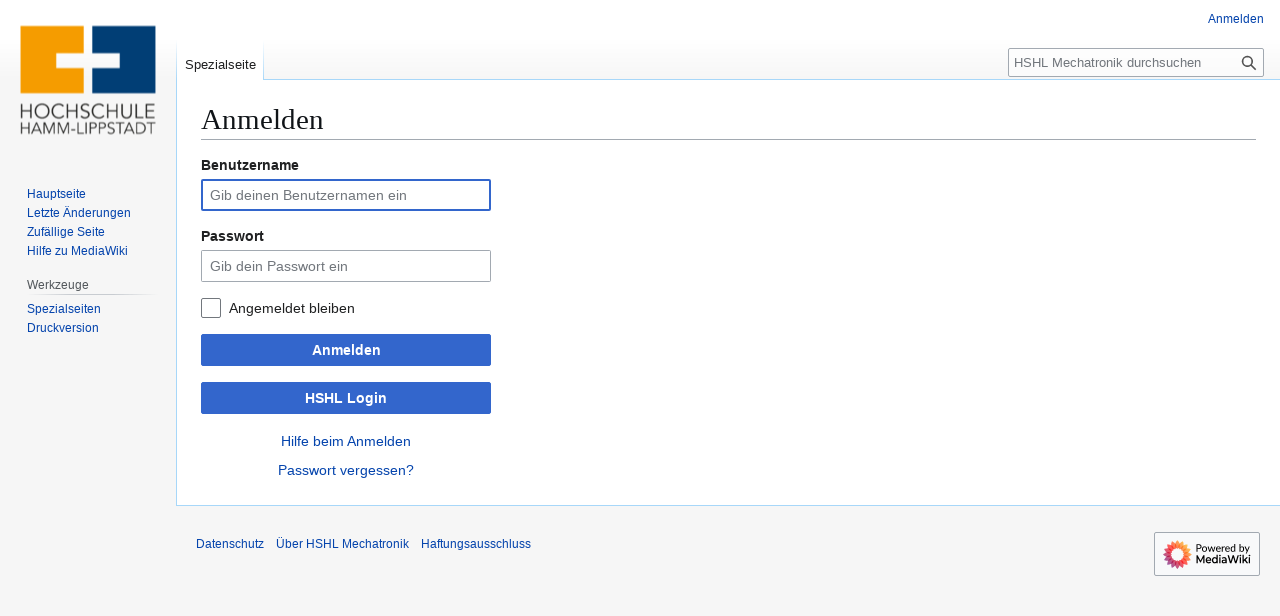

--- FILE ---
content_type: text/html; charset=UTF-8
request_url: https://wiki.hshl.de/wiki/index.php?title=Spezial:Anmelden&returnto=MATLAB-Befehle
body_size: 14500
content:
<!DOCTYPE html>
<html class="client-nojs" lang="de" dir="ltr">
<head>
<meta charset="UTF-8">
<title>Anmelden – HSHL Mechatronik</title>
<script>(function(){var className="client-js";var cookie=document.cookie.match(/(?:^|; )mtrwikimwclientpreferences=([^;]+)/);if(cookie){cookie[1].split('%2C').forEach(function(pref){className=className.replace(new RegExp('(^| )'+pref.replace(/-clientpref-\w+$|[^\w-]+/g,'')+'-clientpref-\\w+( |$)'),'$1'+pref+'$2');});}document.documentElement.className=className;}());RLCONF={"wgBreakFrames":true,"wgSeparatorTransformTable":[",\t.",".\t,"],"wgDigitTransformTable":["",""],"wgDefaultDateFormat":"dmy","wgMonthNames":["","Januar","Februar","März","April","Mai","Juni","Juli","August","September","Oktober","November","Dezember"],"wgRequestId":"40d1c25211e6f6797b702f5a","wgCanonicalNamespace":"Special","wgCanonicalSpecialPageName":"Userlogin","wgNamespaceNumber":-1,"wgPageName":"Spezial:Anmelden","wgTitle":"Anmelden","wgCurRevisionId":0,"wgRevisionId":0,"wgArticleId":0,"wgIsArticle":false,"wgIsRedirect":false,"wgAction":"view","wgUserName":null,"wgUserGroups":["*"],"wgCategories":[],
"wgPageViewLanguage":"de","wgPageContentLanguage":"de","wgPageContentModel":"wikitext","wgRelevantPageName":"Spezial:Anmelden","wgRelevantArticleId":0,"wgIsProbablyEditable":false,"wgRelevantPageIsProbablyEditable":false,"wgCiteReferencePreviewsActive":true};RLSTATE={"user.options":"loading","mediawiki.special.userlogin.common.styles":"ready","mediawiki.special.userlogin.login.styles":"ready","mediawiki.htmlform.codex.styles":"ready","mediawiki.htmlform.styles":"ready","skins.vector.styles.legacy":"ready"};RLPAGEMODULES=["mediawiki.htmlform","mediawiki.page.ready","skins.vector.legacy.js"];</script>
<script>(RLQ=window.RLQ||[]).push(function(){mw.loader.impl(function(){return["user.options@12s5i",function($,jQuery,require,module){mw.user.tokens.set({"patrolToken":"+\\","watchToken":"+\\","csrfToken":"+\\"});
}];});});</script>
<link rel="stylesheet" href="/wiki/load.php?lang=de&amp;modules=mediawiki.htmlform.codex.styles%7Cmediawiki.htmlform.styles%7Cmediawiki.special.userlogin.common.styles%7Cmediawiki.special.userlogin.login.styles%7Cskins.vector.styles.legacy&amp;only=styles&amp;skin=vector">
<script async="" src="/wiki/load.php?lang=de&amp;modules=startup&amp;only=scripts&amp;raw=1&amp;safemode=1&amp;skin=vector"></script>
<meta name="generator" content="MediaWiki 1.43.0">
<meta name="robots" content="noindex,nofollow,max-image-preview:standard">
<meta name="format-detection" content="telephone=no">
<meta name="viewport" content="width=1120">
<link rel="icon" href="https://wiki-test.hshl.de/favicon.ico">
<link rel="search" type="application/opensearchdescription+xml" href="/wiki/rest.php/v1/search" title="HSHL Mechatronik (de)">
<link rel="EditURI" type="application/rsd+xml" href="https://wiki.hshl.de/wiki/api.php?action=rsd">
<link rel="alternate" type="application/atom+xml" title="Atom-Feed für „HSHL Mechatronik“" href="/wiki/index.php?title=Spezial:Letzte_%C3%84nderungen&amp;feed=atom">
</head>
<body class="skin-vector-legacy mediawiki ltr sitedir-ltr mw-hide-empty-elt ns--1 ns-special mw-special-Userlogin page-Spezial_Anmelden rootpage-Spezial_Anmelden skin-vector action-view"><div id="mw-page-base" class="noprint"></div>
<div id="mw-head-base" class="noprint"></div>
<div id="content" class="mw-body" role="main">
	<a id="top"></a>
	<div id="siteNotice"></div>
	<div class="mw-indicators">
	</div>
	<h1 id="firstHeading" class="firstHeading mw-first-heading">Anmelden</h1>
	<div id="bodyContent" class="vector-body">
		
		<div id="contentSub"><div id="mw-content-subtitle"></div></div>
		<div id="contentSub2"></div>
		
		<div id="jump-to-nav"></div>
		<a class="mw-jump-link" href="#mw-head">Zur Navigation springen</a>
		<a class="mw-jump-link" href="#searchInput">Zur Suche springen</a>
		<div id="mw-content-text" class="mw-body-content"><div id="userloginprompt"></div><div class="mw-ui-container"><div id="userloginForm"><form class="mw-htmlform mw-htmlform-codex" action="/wiki/index.php?title=Spezial:Anmelden&amp;returnto=MATLAB-Befehle" method="post" name="userlogin"><input type="hidden" value="Spezial:Anmelden" name="title">
<div class="mw-htmlform-field-HTMLTextField loginText mw-userlogin-username cdx-field"><div class="cdx-label"><label class="cdx-label__label" for="wpName1"><span class="cdx-label__label__text">Benutzername</span></label></div><div class="cdx-field__control"><div class="cdx-text-input"><input id="wpName1" name="wpName" size="20" placeholder="Gib deinen Benutzernamen ein" class="loginText mw-userlogin-username cdx-text-input__input" tabindex="1" autofocus="" autocomplete="username"></div></div></div><div class="mw-htmlform-field-HTMLTextField loginPassword mw-userlogin-password cdx-field"><div class="cdx-label"><label class="cdx-label__label" for="wpPassword1"><span class="cdx-label__label__text">Passwort</span></label></div><div class="cdx-field__control"><div class="cdx-text-input"><input id="wpPassword1" name="wpPassword" size="20" placeholder="Gib dein Passwort ein" class="loginPassword mw-userlogin-password cdx-text-input__input" tabindex="2" autocomplete="current-password" type="password"></div></div></div><div class="mw-htmlform-field-HTMLCheckField mw-userlogin-rememberme cdx-field"><div class="cdx-field__control"><div class="cdx-checkbox"><input name="wpRemember" type="checkbox" value="1" id="wpRemember" tabindex="3" class="mw-userlogin-rememberme cdx-checkbox__input" /><span class="cdx-checkbox__icon"> </span><label for="wpRemember" class="cdx-checkbox__label">Angemeldet bleiben</label></div></div></div><div class="mw-htmlform-field-HTMLSubmitField cdx-field"><div class="cdx-field__control"><button class="mw-htmlform-submit cdx-button cdx-button--weight-primary cdx-button--action-progressive" id="wpLoginAttempt" type="submit" name="wploginattempt" value="Anmelden" tabindex="4">Anmelden</button></div></div><div class="mw-htmlform-field-HTMLSubmitField cdx-field"><div class="cdx-field__control"><button class="mw-htmlform-submit cdx-button cdx-button--weight-primary cdx-button--action-progressive" id="mw-input-pluggableauthlogin0" type="submit" name="pluggableauthlogin0" value="HSHL Login" tabindex="5">HSHL Login</button></div></div><div class="mw-htmlform-field-HTMLInfoField mw-form-related-link-container mw-userlogin-help cdx-field"><div class="cdx-field__control"><a href="https://www.mediawiki.org/wiki/Special:MyLanguage/Help:Logging_in">Hilfe beim Anmelden</a></div></div><div class="mw-htmlform-field-HTMLInfoField mw-form-related-link-container cdx-field"><div class="cdx-field__control"><a href="/wiki/index.php/Spezial:Passwort_neu_vergeben" title="Spezial:Passwort neu vergeben">Passwort vergessen?</a></div></div><input id="wpEditToken" type="hidden" value="+\" name="wpEditToken">
<input name="authAction" type="hidden" value="login">
<input name="force" type="hidden">
<input name="wpLoginToken" type="hidden" value="1a4cc37b73cd50fd5d8d3bd9d47507d169719c16+\">
</form></div></div>
<div class="printfooter" data-nosnippet="">Abgerufen von „<a dir="ltr" href="https://wiki.hshl.de/wiki/index.php/Spezial:Anmelden">https://wiki.hshl.de/wiki/index.php/Spezial:Anmelden</a>“</div></div>
		<div id="catlinks" class="catlinks catlinks-allhidden" data-mw="interface"></div>
	</div>
</div>

<div id="mw-navigation">
	<h2>Navigationsmenü</h2>
	<div id="mw-head">
		
<nav id="p-personal" class="mw-portlet mw-portlet-personal vector-user-menu-legacy vector-menu" aria-labelledby="p-personal-label"  >
	<h3
		id="p-personal-label"
		
		class="vector-menu-heading "
	>
		<span class="vector-menu-heading-label">Meine Werkzeuge</span>
	</h3>
	<div class="vector-menu-content">
		
		<ul class="vector-menu-content-list">
			
			<li id="pt-login" class="mw-list-item active"><a href="/wiki/index.php?title=Spezial:Anmelden&amp;returnto=MATLAB-Befehle" title="Sich anzumelden wird gerne gesehen, ist jedoch nicht zwingend erforderlich. [o]" accesskey="o"><span>Anmelden</span></a></li>
		</ul>
		
	</div>
</nav>

		<div id="left-navigation">
			
<nav id="p-namespaces" class="mw-portlet mw-portlet-namespaces vector-menu-tabs vector-menu-tabs-legacy vector-menu" aria-labelledby="p-namespaces-label"  >
	<h3
		id="p-namespaces-label"
		
		class="vector-menu-heading "
	>
		<span class="vector-menu-heading-label">Namensräume</span>
	</h3>
	<div class="vector-menu-content">
		
		<ul class="vector-menu-content-list">
			
			<li id="ca-nstab-special" class="selected mw-list-item"><a href="/wiki/index.php?title=Spezial:Anmelden&amp;returnto=MATLAB-Befehle" title="Dies ist eine Spezialseite und kann nicht bearbeitet werden."><span>Spezialseite</span></a></li>
		</ul>
		
	</div>
</nav>

			
<nav id="p-variants" class="mw-portlet mw-portlet-variants emptyPortlet vector-menu-dropdown vector-menu" aria-labelledby="p-variants-label"  >
	<input type="checkbox"
		id="p-variants-checkbox"
		role="button"
		aria-haspopup="true"
		data-event-name="ui.dropdown-p-variants"
		class="vector-menu-checkbox"
		aria-labelledby="p-variants-label"
	>
	<label
		id="p-variants-label"
		
		class="vector-menu-heading "
	>
		<span class="vector-menu-heading-label">Deutsch</span>
	</label>
	<div class="vector-menu-content">
		
		<ul class="vector-menu-content-list">
			
			
		</ul>
		
	</div>
</nav>

		</div>
		<div id="right-navigation">
			
<nav id="p-views" class="mw-portlet mw-portlet-views emptyPortlet vector-menu-tabs vector-menu-tabs-legacy vector-menu" aria-labelledby="p-views-label"  >
	<h3
		id="p-views-label"
		
		class="vector-menu-heading "
	>
		<span class="vector-menu-heading-label">Ansichten</span>
	</h3>
	<div class="vector-menu-content">
		
		<ul class="vector-menu-content-list">
			
			
		</ul>
		
	</div>
</nav>

			
<nav id="p-cactions" class="mw-portlet mw-portlet-cactions emptyPortlet vector-menu-dropdown vector-menu" aria-labelledby="p-cactions-label"  title="Weitere Optionen" >
	<input type="checkbox"
		id="p-cactions-checkbox"
		role="button"
		aria-haspopup="true"
		data-event-name="ui.dropdown-p-cactions"
		class="vector-menu-checkbox"
		aria-labelledby="p-cactions-label"
	>
	<label
		id="p-cactions-label"
		
		class="vector-menu-heading "
	>
		<span class="vector-menu-heading-label">Weitere</span>
	</label>
	<div class="vector-menu-content">
		
		<ul class="vector-menu-content-list">
			
			
		</ul>
		
	</div>
</nav>

			
<div id="p-search" role="search" class="vector-search-box-vue  vector-search-box-show-thumbnail vector-search-box-auto-expand-width vector-search-box">
	<h3 >Suche</h3>
	<form action="/wiki/index.php" id="searchform" class="vector-search-box-form">
		<div id="simpleSearch"
			class="vector-search-box-inner"
			 data-search-loc="header-navigation">
			<input class="vector-search-box-input"
				 type="search" name="search" placeholder="HSHL Mechatronik durchsuchen" aria-label="HSHL Mechatronik durchsuchen" autocapitalize="sentences" title="HSHL Mechatronik durchsuchen [f]" accesskey="f" id="searchInput"
			>
			<input type="hidden" name="title" value="Spezial:Suche">
			<input id="mw-searchButton"
				 class="searchButton mw-fallbackSearchButton" type="submit" name="fulltext" title="Suche nach Seiten, die diesen Text enthalten" value="Suchen">
			<input id="searchButton"
				 class="searchButton" type="submit" name="go" title="Gehe direkt zu der Seite mit genau diesem Namen, falls sie vorhanden ist." value="Seite">
		</div>
	</form>
</div>

		</div>
	</div>
	
<div id="mw-panel" class="vector-legacy-sidebar">
	<div id="p-logo" role="banner">
		<a class="mw-wiki-logo" href="/wiki/index.php/Hauptseite"
			title="Hauptseite"></a>
	</div>
	
<nav id="p-navigation" class="mw-portlet mw-portlet-navigation vector-menu-portal portal vector-menu" aria-labelledby="p-navigation-label"  >
	<h3
		id="p-navigation-label"
		
		class="vector-menu-heading "
	>
		<span class="vector-menu-heading-label">Navigation</span>
	</h3>
	<div class="vector-menu-content">
		
		<ul class="vector-menu-content-list">
			
			<li id="n-mainpage-description" class="mw-list-item"><a href="/wiki/index.php/Hauptseite" title="Hauptseite besuchen [z]" accesskey="z"><span>Hauptseite</span></a></li><li id="n-recentchanges" class="mw-list-item"><a href="/wiki/index.php/Spezial:Letzte_%C3%84nderungen" title="Liste der letzten Änderungen in diesem Wiki [r]" accesskey="r"><span>Letzte Änderungen</span></a></li><li id="n-randompage" class="mw-list-item"><a href="/wiki/index.php/Spezial:Zuf%C3%A4llige_Seite" title="Zufällige Seite aufrufen [x]" accesskey="x"><span>Zufällige Seite</span></a></li><li id="n-help-mediawiki" class="mw-list-item"><a href="https://www.mediawiki.org/wiki/Special:MyLanguage/Help:Contents"><span>Hilfe zu MediaWiki</span></a></li>
		</ul>
		
	</div>
</nav>

	
<nav id="p-tb" class="mw-portlet mw-portlet-tb vector-menu-portal portal vector-menu" aria-labelledby="p-tb-label"  >
	<h3
		id="p-tb-label"
		
		class="vector-menu-heading "
	>
		<span class="vector-menu-heading-label">Werkzeuge</span>
	</h3>
	<div class="vector-menu-content">
		
		<ul class="vector-menu-content-list">
			
			<li id="t-specialpages" class="mw-list-item"><a href="/wiki/index.php/Spezial:Spezialseiten" title="Liste aller Spezialseiten [q]" accesskey="q"><span>Spezialseiten</span></a></li><li id="t-print" class="mw-list-item"><a href="javascript:print();" rel="alternate" title="Druckansicht dieser Seite [p]" accesskey="p"><span>Druckversion</span></a></li>
		</ul>
		
	</div>
</nav>

	
</div>

</div>

<footer id="footer" class="mw-footer" >
	<ul id="footer-info">
</ul>

	<ul id="footer-places">
	<li id="footer-places-privacy"><a href="/wiki/index.php/HSHL_Mechatronik:Datenschutz">Datenschutz</a></li>
	<li id="footer-places-about"><a href="/wiki/index.php/HSHL_Mechatronik:%C3%9Cber_HSHL_Mechatronik">Über HSHL Mechatronik</a></li>
	<li id="footer-places-disclaimers"><a href="/wiki/index.php/HSHL_Mechatronik:Impressum">Haftungsausschluss</a></li>
</ul>

	<ul id="footer-icons" class="noprint">
	<li id="footer-poweredbyico"><a href="https://www.mediawiki.org/" class="cdx-button cdx-button--fake-button cdx-button--size-large cdx-button--fake-button--enabled"><img src="/wiki/resources/assets/poweredby_mediawiki.svg" alt="Powered by MediaWiki" width="88" height="31" loading="lazy"></a></li>
</ul>

</footer>

<script>(RLQ=window.RLQ||[]).push(function(){mw.config.set({"wgBackendResponseTime":37});});</script>
</body>
</html>